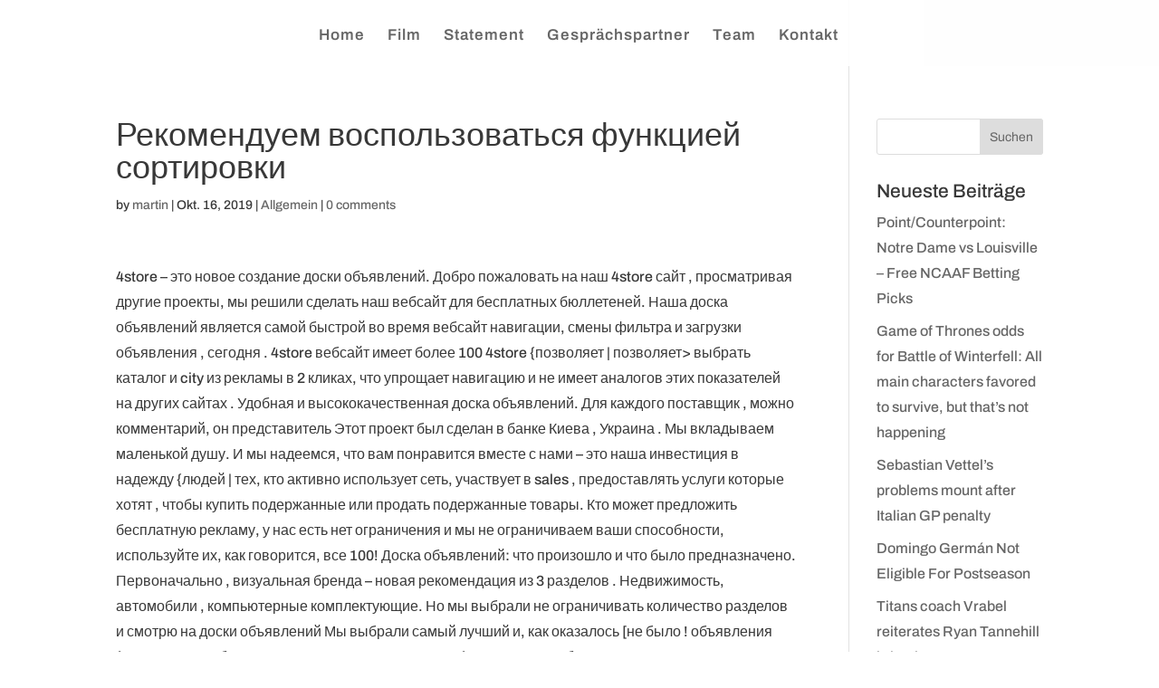

--- FILE ---
content_type: application/x-javascript
request_url: https://kuechenpsychologie-film.de/wp-content/themes/divichild/ll-script.js?ver=6.6.4
body_size: 1096
content:
 console.log ("custom ds-script.js loaded");
(function($) {
 
	jQuery(document).ready(function() {

	jQuery('.et_pb_mhmm_menu .menu-button, .et_pb_mhmm_menu_layout .menu-button').replaceWith( '<button class="hamburger hamburger--collapse" type="button"><span class="hamburger-box"><span class="hamburger-inner"></span></span></button>' );

			var menuToggle = false

			jQuery('.hamburger').click(function(e) {
				e.preventDefault();

				console.log("clicked");
				 
				jQuery(".hamburger").toggleClass('is-active');
				jQuery('body').toggleClass('mhmm-menu-active');

				 //window.location.hash = menuToggle?"mhmm-614":""; //http://echo:8888/verleihung/2018/page/2/#mhmm-614
				 //menuToggle = menuToggle?false:true;

			});

			llResize ();

			// console.log("Gallery Items: "+JSON.stringify(jQuery( ".ll-gallery-rotate ").each(function(){}))));
			var galleries = [];
			jQuery( ".ll-gallery-rotate" ).each( function( index, element ){
				var gallerie = new llGallery (jQuery( this ).find(jQuery( ".et_pb_gallery_item")));
				gallerie.init();
				//galleries.push(gallerie);
			});


			function llGallery(list){
				this.cur = 0;
				this.lastItem;
				this.length = 0;
			  	this.list = list;
			  	this.int = 0;
			  	this.zindex = 99;

			  	this.init = function() {

			  		this.length = list.length;

			  		this.int = setInterval(function(){ 
						//galleries[0][0].style.display ="none"
						if(this.lastItem){
							this.lastItem.style.position ="relative";
							this.lastItem.style.display ="none";
							}

						this.list[this.cur].style.position ="absolute";
						this.list[this.cur].style.display ="block";
						this.list[this.cur].style.zIndex = this.zindex;
						//
						this.lastItem = this.list[this.cur];

						this.cur = this.cur==this.length-1?0:this.cur+1
						this.zindex = this.zindex+1;

						//this.cur = this.cur+1

						//console.log("cur: "+this.cur);

					}.bind(this),1000+ Math.random()*500);
			  	
				}
			}



			// console.log("Galleries: "+JSON.stringify(galleries));


			//for (i = 0; i < jQuery( ".ll-gallery-rotate ").length; i++) {
			//	console.log("Gallery Item: "+JSON.stringify(jQuery( ".ll-gallery-rotate ")[i].find(jQuery( ".et_pb_gallery_item"))));

			//}
	});
	 
	jQuery(document).click(function(e) {
		if($(e.target).closest('.hamburger').length == 0) {
			jQuery('body').removeClass('mhmm-menu-active');
			jQuery('.hamburger').removeClass('is-active');
		}
	});

	///// Gallery Rotator
	// ll-gallery-rotate
	//et_pb_gallery_item 

	// console.log("Gallery Items: "+JSON.stringify(jQuery( ".ll-gallery-rotate  .et_pb_gallery_item")));
	


	
	jQuery( window ).resize(function() {
			llResize ();
	});

	 function  llResize() {

			$( ".ll-img-fit" ).each(function( index ) {
 				 console.log( index + ": " + $( this ).text() );
 				 var css;
			    var ratio=$(this).width() / $(this).height();
			    var pratio=$(this).parent().width() / $( this ).height();
			 // if (ratio<pratio) css={width:(this).parent().width()+"px", height:'auto'};
			 //  else css={width:'auto', height:$(this).parent().height()+"px"};

			    if (ratio<pratio) css={width:'auto', height:$(this).parent().height()+"px"};
			    else css={width:$(this).parent().width()+"px", height:'auto'}; 

 				 $(this).css(css);
			});


		 	jQuery(".ll-medieaboard-row-desktop").css("height", (jQuery("#page-container").width() / 1920) *700+"px");
			jQuery(".ll-medieaboard-half-row-desktop").css("height", ((jQuery("#page-container").width() / 1920) *350) -10+"px");
			jQuery(".ll-medieaboard-row-tablet").css("height", ((jQuery("#page-container").width() / 1920) *900)+"px");
			jQuery(".ll-medieaboard-half-row-tablet").css("height", ((jQuery("#page-container").width() / 1920) *450)-20 +"px");

			jQuery(".ll-video-overlay").css("height", (jQuery("#page-container").width() / 1920) *700+"px");
			//jQuery(".et_pb_section_video_bg").css("visibility", "hidden");
			jQuery(".et_pb_section_video_bg").css("visibility", (/^iP/.test(navigator.platform))?"hidden":"visible");
			jQuery(".ll-video-overlay").css("visibility", (/^iP/.test(navigator.platform))?"visible":"hidden");
		
}
 
})(jQuery);
